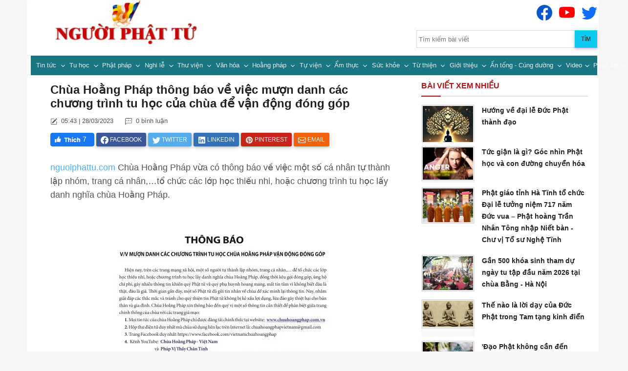

--- FILE ---
content_type: text/html; charset=utf-8
request_url: https://nguoiphattu.com/tin-tuc/chua-hoang-phap-thong-bao-ve-viec-muon-danh-cac-chuong-trinh-tu-hoc-cua-chua-de-van-dong-dong-gop.d-13387.aspx
body_size: 25047
content:

<!DOCTYPE html>
<html lang="vi">
<head>
    <!-- Head BEGIN -->
    <meta charset="utf-8">
    <title>Chùa Hoằng Pháp thông báo về việc mượn danh các chương trình tu học của chùa để vận động đóng góp</title>
    <meta content="width=device-width, initial-scale=1.0" name="viewport">
    <meta http-equiv="X-UA-Compatible" content="IE=edge,chrome=1">
    <meta content="Chùa Hoằng Pháp vừa có thông báo về việc một số cá nhân tự thành lập nhóm, trang cá nhân,…tổ chức các lớp học thiếu nhi, hoặc chương trình tu học lấy danh nghĩa chùa Hoằng Pháp." name="description">
    <meta content="chùa hoằng pháp,thông báo về việc mượn danh, chương trình tu học tại chùa hoằng pháp, đóng góp trục lợi, kêu gọi tố chức khóa tu,đại đức thích tâm trường,khóa tu chùa hoằng pháp" name="keywords">
    <meta content="NguoiPhatTu" name="author">
    <meta name="COPYRIGHT" content="Người Phật Tử Phật Giáo Việt Nam" />
    <link rel="canonical" href="" />

    <meta property="og:title" content="Chùa Hoằng Pháp thông báo về việc mượn danh các chương trình tu học của chùa để vận động đóng góp">
    <meta property="og:description" content="Chùa Hoằng Pháp vừa có thông báo về việc một số cá nhân tự thành lập nhóm, trang cá nhân,…tổ chức các lớp học thiếu nhi, hoặc chương trình tu học lấy danh nghĩa chùa Hoằng Pháp.">
    <meta property="og:image" content="https://nguoiphattu.com/Upload/news/large/20233/24/chua hoang phap thong bao_nguoiphattu_com_680.jpg">
    <meta property="og:url">
    <meta property="og:type" content="article">
    <meta property="og:locale" content="vi_VN">
    <meta name="twitter:card" content="summary">
    <meta name="twitter:site" content="nguoiphattu.com">
    <meta name="twitter:title" content="Chùa Hoằng Pháp thông báo về việc mượn danh các chương trình tu học của chùa để vận động đóng góp">
    <meta name="twitter:description" content="Chùa Hoằng Pháp vừa có thông báo về việc một số cá nhân tự thành lập nhóm, trang cá nhân,…tổ chức các lớp học thiếu nhi, hoặc chương trình tu học lấy danh nghĩa chùa Hoằng Pháp.">
    <meta name="twitter:image" content="https://nguoiphattu.com/Upload/news/large/20233/24/chua hoang phap thong bao_nguoiphattu_com_680.jpg">

   

    <link rel="shortcut icon" href="/favicon.ico">
    <!-- Global styles START -->
    <link rel="stylesheet" href="/Content/pagecss/common.css">
    <script src="/Scripts/libjs?v=cgzT4I0oh0q0b1SDrfTAeDwGjPxS1Yp4k9gvqG1sdxU1"></script>

    
    <link rel="stylesheet" href="/Content/pagecss/detail.css">
    <meta property="article:author" content="Người Phật tử" />
    <meta property="article:section" content="News" />
    <meta property="article:tag" content="chùa hoằng pháp,thông báo về việc mượn danh, chương trình tu học tại chùa hoằng pháp, đóng góp trục lợi, kêu gọi tố chức khóa tu,đại đức thích tâm trường,khóa tu chùa hoằng pháp" />
    <meta property="article:section" content="News">
    <meta property="article:published_time" content="3/28/2023 5:43:41 AM">
    <script type="application/ld+json">
    {
        "@context": "http://schema.org",
        "@type": "NewsArticle",
        "mainEntityOfPage": "",
        "headline": "Chùa Hoằng Pháp thông báo về việc mượn danh các chương trình tu học của chùa để vận động đóng góp",
        "datePublished": "3/28/2023 5:43:41 AM",
        "dateModified": "3/28/2023 5:43:41 AM",
        "description": "Chùa Hoằng Pháp vừa có thông báo về việc một số cá nhân tự thành lập nhóm, trang cá nhân,…tổ chức các lớp học thiếu nhi, hoặc chương trình tu học lấy danh nghĩa chùa Hoằng Pháp.",
        "author": {
            "@type": "Person",
            "name": "Chưa cập nhật",
            "url": "https://nguoiphattu.com/tacgia/index?name=Chưa cập nhật"
            }
            }
    </script>

 


</head>
<body class="">
    <div class="container">
        <div class="row">
            <div class="col-lg-4">
                <a class="site-logo" href="https://nguoiphattu.com/">
                    <img src="/logo.jpg" alt="Người Phật Tử" class="img-responsive">
                </a>
            </div>
            <div class="col-lg-4">
            </div>
            <div class="col-lg-4">
                <div class="socialBox" style="text-align:right;padding:10px 0 0 0">
                    <a title="Xem Người Phật Tử trên Facbook" href="https://www.facebook.com/nguoiphattu.com.official" class="socialItem">
                        <svg xmlns="http://www.w3.org/2000/svg" width="32" height="32" fill="currentColor" class="bi bi-facebook" viewBox="0 0 16 16" style="color: #0a58ca;">
                            <path d="M16 8.049c0-4.446-3.582-8.05-8-8.05C3.58 0-.002 3.603-.002 8.05c0 4.017 2.926 7.347 6.75 7.951v-5.625h-2.03V8.05H6.75V6.275c0-2.017 1.195-3.131 3.022-3.131.876 0 1.791.157 1.791.157v1.98h-1.009c-.993 0-1.303.621-1.303 1.258v1.51h2.218l-.354 2.326H9.25V16c3.824-.604 6.75-3.934 6.75-7.951z"></path>
                        </svg>
                    </a>
                    <a title="Xem Người Phật Tử trên Youtube" href="https://www.youtube.com/channel/UCvtYsBmiZzGu5FWD7jfnTqw" class="socialItem">
                        <svg xmlns="http://www.w3.org/2000/svg" width="32" height="32" fill="currentColor" class="bi bi-youtube" viewBox="0 0 16 16" style="color: #FF0000;">
                            <path d="M8.051 1.999h.089c.822.003 4.987.033 6.11.335a2.01 2.01 0 0 1 1.415 1.42c.101.38.172.883.22 1.402l.01.104.022.26.008.104c.065.914.073 1.77.074 1.957v.075c-.001.194-.01 1.108-.082 2.06l-.008.105-.009.104c-.05.572-.124 1.14-.235 1.558a2.007 2.007 0 0 1-1.415 1.42c-1.16.312-5.569.334-6.18.335h-.142c-.309 0-1.587-.006-2.927-.052l-.17-.006-.087-.004-.171-.007-.171-.007c-1.11-.049-2.167-.128-2.654-.26a2.007 2.007 0 0 1-1.415-1.419c-.111-.417-.185-.986-.235-1.558L.09 9.82l-.008-.104A31.4 31.4 0 0 1 0 7.68v-.123c.002-.215.01-.958.064-1.778l.007-.103.003-.052.008-.104.022-.26.01-.104c.048-.519.119-1.023.22-1.402a2.007 2.007 0 0 1 1.415-1.42c.487-.13 1.544-.21 2.654-.26l.17-.007.172-.006.086-.003.171-.007A99.788 99.788 0 0 1 7.858 2h.193zM6.4 5.209v4.818l4.157-2.408L6.4 5.209z"></path>
                        </svg>
                    </a>
                    <a title="Xem Người Phật Tử trên Twitter" href="https://twitter.com/Nguoiphattu8" class="socialItem">
                        <svg xmlns="http://www.w3.org/2000/svg" width="32" height="32" fill="currentColor" class="bi bi-twitter" viewBox="0 0 16 16" style="color:#0d6efd;">
                            <path d="M5.026 15c6.038 0 9.341-5.003 9.341-9.334 0-.14 0-.282-.006-.422A6.685 6.685 0 0 0 16 3.542a6.658 6.658 0 0 1-1.889.518 3.301 3.301 0 0 0 1.447-1.817 6.533 6.533 0 0 1-2.087.793A3.286 3.286 0 0 0 7.875 6.03a9.325 9.325 0 0 1-6.767-3.429 3.289 3.289 0 0 0 1.018 4.382A3.323 3.323 0 0 1 .64 6.575v.045a3.288 3.288 0 0 0 2.632 3.218 3.203 3.203 0 0 1-.865.115 3.23 3.23 0 0 1-.614-.057 3.283 3.283 0 0 0 3.067 2.277A6.588 6.588 0 0 1 .78 13.58a6.32 6.32 0 0 1-.78-.045A9.344 9.344 0 0 0 5.026 15z"></path>
                        </svg>
                    </a>
                </div>
                <div class="input-group" id="searchBox">
                    <input id="search-input" type="search" class="form-control" placeholder="Tìm kiếm bài viết" />
                    <button id="search-button" type="button" name="Tìm kiếm" class="btn btn-info ripple-surface" style="min-width:45px">
                        Tìm  
                    </button>
                </div>
            </div>
        </div>
    </div>

    <!-- END TOP BAR -->
    <!-- BEGIN HEADER -->
    <div class="header reduce-header">
        <div class="container">
            <!-- BEGIN NAVIGATION -->
            <div class="header-navigation">
                <nav class="navbar navbar-expand-lg navbar-dark bg-primary">
                    <div class="container-fluid">
                        <button class="navbar-toggler" name="menuMobile" type="button" data-toggle="collapse" data-target="#main_nav" aria-label="menu">
                            <span class="navbar-toggler-icon"></span>
                        </button>

                        <div class="collapse navbar-collapse" id="main_nav">
<ul class="navbar-nav">
    <li class="nav-item dropdown">
        <a href="/tin-tuc/tin-tuc.c-16.aspx" class="nav-link dropdown-toggle" data-bs-toggle="dropdown">
            Tin tức
        </a>
        <ul class="dropdown-menu">
            <li>
                <a href="/tin-tuc/mien-bac.c-62.aspx" class="dropdown-item">
                    Miền Bắc
                </a>
            </li>
            <li>
                <a href="/tin-tuc/mien-trung.c-61.aspx" class="dropdown-item">
                    Miền Trung
                </a>
            </li>
            <li>
                <a href="/tin-tuc/mien-nam.c-59.aspx" class="dropdown-item">
                    Miền Nam
                </a>
            </li>
            <li>
                <a href="/tin-tuc/quoc-te.c-58.aspx" class="dropdown-item">
                    Quốc tế
                </a>
            </li>
            <li>
                <a href="/tin-tuc/vesak.c-57.aspx" class="dropdown-item">
                    Vesak
                </a>
            </li>
            <li>
                <a href="/tin-tuc/xa-hoi-tam-linh.c-56.aspx" class="dropdown-item">
                    Xã hội - Tâm linh
                </a>
            </li>
            <li>
                <a href="/tin-tuc/thong-bao.c-54.aspx" class="dropdown-item">
                    Thông báo
                </a>
            </li>
        </ul>
    </li>
    <li class="nav-item dropdown">
        <a href="/tin-tuc/tu-hoc.c-15.aspx" class="nav-link dropdown-toggle" data-bs-toggle="dropdown">
            Tu học
        </a>
        <ul class="dropdown-menu">
            <li>
                <a href="/tin-tuc/tuoi-tre-nhat-ky--.c-55.aspx" class="dropdown-item">
                    Tuổi trẻ - Nhật ký
                </a>
            </li>
            <li>
                <a href="/tin-tuc/thien-tong.c-53.aspx" class="dropdown-item">
                    Thiền tông
                </a>
            </li>
            <li>
                <a href="/tin-tuc/tinh-do.c-52.aspx" class="dropdown-item">
                    Tịnh độ
                </a>
            </li>
            <li>
                <a href="/tin-tuc/mat-tong.c-51.aspx" class="dropdown-item">
                    Mật tông
                </a>
            </li>
            <li>
                <a href="/tin-tuc/tim-hieu-van-dap.c-50.aspx" class="dropdown-item">
                    Tìm hiểu - Vấn đáp
                </a>
            </li>
            <li>
                <a href="/tin-tuc/luan-dam--giang-kinh.c-49.aspx" class="dropdown-item">
                    Luận đàm -  Giảng kinh
                </a>
            </li>
        </ul>
    </li>
    <li class="nav-item dropdown">
        <a href="/tin-tuc/phat-phap.c-14.aspx" class="nav-link dropdown-toggle" data-bs-toggle="dropdown">
            Phật pháp
        </a>
        <ul class="dropdown-menu">
            
            <li>
                <a href="/tin-tuc/giao-duc.c-47.aspx" class="dropdown-item">
                    Giáo dục
                </a>
            </li>
            <li>
                <a href="/tin-tuc/khoa-hoc.c-46.aspx" class="dropdown-item">
                    Khoa học
                </a>
            </li>
            <li>
                <a href="/tin-tuc/doi-song.c-45.aspx" class="dropdown-item">
                    Đời sống
                </a>
            </li>
            <li>
                <a href="/tin-tuc/nhan-vat.c-44.aspx" class="dropdown-item">
                    Nhân vật
                </a>
            </li>
        </ul>
    </li>
    <li class="nav-item dropdown">
        <a href="/tin-tuc/nghi-le.c-13.aspx" class="nav-link dropdown-toggle" data-bs-toggle="dropdown">
            Nghi lễ
        </a>
        <ul class="dropdown-menu">
            <li>
                <a href="/tin-tuc/nghi-le-tong-hop.c-43.aspx" class="dropdown-item">
                    Nghi lễ tổng hợp
                </a>
            </li>
        </ul>
    </li>
    <li class="nav-item dropdown">
        <a href="/tin-tuc/thu-vien.c-12.aspx" class="nav-link dropdown-toggle" data-bs-toggle="dropdown">
            Thư viện
        </a>
        <ul class="dropdown-menu">
            <li>
                <a href="/tin-tuc/phat-giao-viet-nam.c-41.aspx" class="dropdown-item">
                    Phật giáo Việt Nam
                </a>
            </li>
            <li>
                <a href="/tin-tuc/bai-giang-kinh.c-40.aspx" class="dropdown-item">
                    Bài giảng - Kinh
                </a>
            </li>
            <li>
                <a href="/tin-tuc/phim-nhac-phat.c-39.aspx" class="dropdown-item">
                    Phim-Nhạc Phật
                </a>
            </li>
            <li>
                <a href="/tin-tuc/tho--truyen--sach.c-38.aspx" class="dropdown-item">
                    Thơ -Truyện- Sách
                </a>
            </li>
        </ul>
    </li>
    <li class="nav-item dropdown">
        <a href="/tin-tuc/van-hoa.c-11.aspx" class="nav-link dropdown-toggle" data-bs-toggle="dropdown">
            Văn hóa
        </a>
        <ul class="dropdown-menu">
            <li>
                <a href="/tin-tuc/phat-su-tuong-niem.c-65.aspx" class="dropdown-item">
                    Phật sử-Tưởng niệm
                </a>
            </li>
            <li>
                <a href="/tin-tuc/ngay-truyen-thong-pg.c-36.aspx" class="dropdown-item">
                    Ngày truyền thống PG
                </a>
            </li>
            <li>
                <a href="/tin-tuc/tac-pham-nghe-thuat-do-hoa.c-35.aspx" class="dropdown-item">
                    Tác phẩm - Nghệ thuật - Đồ hoạ
                </a>
            </li>
            <li>
                <a href="/tin-tuc/giao-duc-nhan-vat-cong-dong.c-34.aspx" class="dropdown-item">
                    Giáo dục - Nhân vật - Cộng đồng
                </a>
            </li>
            <li>
                <a href="/tin-tuc/van-hoc-tuy-but.c-33.aspx" class="dropdown-item">
                    Văn học - Tùy bút
                </a>
            </li>
            <li>
                <a href="/tin-tuc/y-kien-trao-doi-du-luan.c-32.aspx" class="dropdown-item">
                    Ý kiến - Trao đổi - Dư luận
                </a>
            </li>
            <li>
                <a href="/tin-tuc/xuan.c-17.aspx" class="dropdown-item">
                    Xuân
                </a>
            </li>
        </ul>
    </li>
    <li class="nav-item dropdown">
        <a href="/tin-tuc/hoang-phap.c-10.aspx" class="nav-link dropdown-toggle" data-bs-toggle="dropdown">
            Hoằng pháp
        </a>
        <ul class="dropdown-menu">
            <li>
                <a href="/tin-tuc/gioi-thieu-kinh-sach.c-37.aspx" class="dropdown-item">
                    Giới thiệu kinh - sách
                </a>
            </li>
            <li>
                <a href="/tin-tuc/hoang-phap.c-31.aspx" class="dropdown-item">
                    Hoằng pháp
                </a>
            </li>
        </ul>
    </li>
    <li class="nav-item dropdown">
        <a href="/tin-tuc/tu-vien.c-9.aspx" class="nav-link dropdown-toggle" data-bs-toggle="dropdown">
            Tự viện
        </a>
        <ul class="dropdown-menu">
            <li>
                <a href="/tin-tuc/mien-bac.c-30.aspx" class="dropdown-item">
                    Miền bắc
                </a>

            </li>
            <li>
                <a href="/tin-tuc/mien-trung.c-29.aspx" class="dropdown-item">
                    Miền trung
                </a>

            </li>
            <li>
                <a href="/tin-tuc/mien-nam.c-28.aspx" class="dropdown-item">
                    Miền nam
                </a>
            </li>
            <li>
                <a href="/tin-tuc/quoc-te.c-27.aspx" class="dropdown-item">
                    Quốc tế
                </a>
            </li>
        </ul>
    </li>
    <li class="nav-item dropdown">
        <a href="/tin-tuc/am-thuc.c-8.aspx" class="nav-link dropdown-toggle" data-bs-toggle="dropdown">
            Ẩm thực
        </a>
        <ul class="dropdown-menu">
            <li>
                <a href="/tin-tuc/loi-phat-day.c-26.aspx" class="dropdown-item">
                    Lời Phật dạy
                </a>
            </li>
            <li>
                <a href="/tin-tuc/tin-tuc-am-thuc-chay.c-25.aspx" class="dropdown-item">
                    Tin tức - Ẩm thực chay
                </a>
            </li>
            <li>
                <a href="/tin-tuc/thuc-pham-thuc-uong.c-24.aspx" class="dropdown-item">
                    Thực phẩm - Thức uống
                </a>
            </li>
        </ul>
    </li>
    <li class="nav-item dropdown">
        <a href="/tin-tuc/suc-khoe.c-7.aspx" class="nav-link dropdown-toggle">
            Sức khỏe
        </a>
    </li>
    <li class="nav-item dropdown">
        <a href="/tin-tuc/tu-thien.c-6.aspx" class="nav-link dropdown-toggle" data-bs-toggle="dropdown">
            Từ thiện
        </a>
        <ul class="dropdown-menu">
            <li>
                <a href="/tin-tuc/tin-tuc.c-22.aspx" class="dropdown-item">
                    Tin tức
                </a>
            </li>
            <li>
                <a href="/tin-tuc/guong-dien-hinh.c-21.aspx" class="dropdown-item">
                    Gương điển hình
                </a>
            </li>
            <li>
                <a href="/tin-tuc/can-giup-do.c-20.aspx" class="dropdown-item">
                    Cần giúp đỡ
                </a>
            </li>
        </ul>
    </li>
    <li class="nav-item dropdown">
        <a href="/tin-tuc/gioi-thieu.c-5.aspx" class="nav-link dropdown-toggle" data-bs-toggle="dropdown">
            Giới thiệu
        </a>
        <ul class="dropdown-menu">
            <li>
                <a href="/tin-tuc/gioi-thieu.c-64.aspx" class="dropdown-item">
                    Giới thiệu
                </a>
            </li>
            <li>
                <a href="/tin-tuc/bo-tat---chu-tang.c-63.aspx" class="dropdown-item">
                    Bồ Tát &amp; Chư Tăng
                </a>
            </li>
            <li>
                <a href="/tin-tuc/nguoi-phat-tu.c-60.aspx" class="dropdown-item">
                    Người Phật Tử
                </a>
            </li>
        </ul>
    </li>
    <li class="nav-item dropdown">
        <a href="/tin-tuc/an-tong-cung-duong.c-3.aspx" class="nav-link dropdown-toggle">
            Ấn tống - Cúng dường
        </a>
    </li>
    <li class="nav-item dropdown">
        <a href="/video/video-phat-phap.aspx" class="nav-link dropdown-toggle">Video</a>
    </li>
    <li class="nav-item dropdown">
        <a href="/audio/audio-phat-phap.aspx" class="nav-link dropdown-toggle">Pháp âm</a>
    </li>
</ul>
                        </div>
						
                    </div>
                </nav>
				<!-- <div style="padding: 10px 0px;"> -->
				<!-- <a href="https://nguoiphattu.com/tin-tuc/vesak.c-57.aspx"> -->
			<!-- <img src="/Content/images/Phat-dan-2025.jpg" alt="Chào mững lễ Phật đản 2025" class="img-responsive"> -->
						<!-- </a> -->
						<!-- </div> -->
            </div>
            <!-- END NAVIGATION -->
        </div>
    </div>
    <!-- Header END -->
    <button onclick="topFunction()" id="myTopBtn" name="topPage" title="Lên đầu trang"></button>
    

<link rel="stylesheet" href="/Content/pagecss/detail.css">
<div class="container">
    <input name="__RequestVerificationToken" type="hidden" value="hCL7oVNxVD8EkLfzqlASrX_mui4H0o2g1PVQ49IS3EU7kyN9Cf6YgVabHX7FgYoaBfaeddZlkc-PSgFxqsSOYLDvSkcER875Bs1aB5OcsWk1" />
    <input type="hidden" id="hdIsComment" value="value" />

    
    <div class="row">
        <div class="col-md-8 col-sm-8">

            <div class="sidebar-1">
                <span style="color:red;font-style:italic"></span>
                <h1 class="entry-title display-4 display-2-lg mt-2">Chùa Hoằng Pháp thông báo về việc mượn danh các chương trình tu học của chùa để vận động đóng góp</h1>

                <div class="entry-meta post-atribute mb-3 small fw-normal text-muted">
                    <span class="posted-on me-2 me-md-3">
                        <span title="Posted on">
                            <svg xmlns="http://www.w3.org/2000/svg" width="14" height="14" fill="currentColor" class="bi bi-pencil-square me-1" viewBox="0 0 16 16">
                                <path d="M15.502 1.94a.5.5 0 0 1 0 .706L14.459 3.69l-2-2L13.502.646a.5.5 0 0 1 .707 0l1.293 1.293zm-1.75 2.456l-2-2L4.939 9.21a.5.5 0 0 0-.121.196l-.805 2.414a.25.25 0 0 0 .316.316l2.414-.805a.5.5 0 0 0 .196-.12l6.813-6.814z"></path>
                                <path fill-rule="evenodd" d="M1 13.5A1.5 1.5 0 0 0 2.5 15h11a1.5 1.5 0 0 0 1.5-1.5v-6a.5.5 0 0 0-1 0v6a.5.5 0 0 1-.5.5h-11a.5.5 0 0 1-.5-.5v-11a.5.5 0 0 1 .5-.5H9a.5.5 0 0 0 0-1H2.5A1.5 1.5 0 0 0 1 2.5v11z"></path>
                            </svg>
                        </span><time class="entry-date published" datetime="3/28/2023 5:43:41 AM">    05:43 | 28/03/2023 </time>
                        <time class="updated d-none d-md-inline-block" datetime=""> </time>
                    </span>                        <span class="me-2 me-md-3 text-muted d-none d-md-inline-block">
                            <svg xmlns="http://www.w3.org/2000/svg" width="14" height="14" fill="currentColor" class="bi bi-chat-left-dots me-1" viewBox="0 0 16 16">
                                <path d="M14 1a1 1 0 0 1 1 1v8a1 1 0 0 1-1 1H4.414A2 2 0 0 0 3 11.586l-2 2V2a1 1 0 0 1 1-1h12zM2 0a2 2 0 0 0-2 2v12.793a.5.5 0 0 0 .854.353l2.853-2.853A1 1 0 0 1 4.414 12H14a2 2 0 0 0 2-2V2a2 2 0 0 0-2-2H2z"></path>
                                <path d="M5 6a1 1 0 1 1-2 0 1 1 0 0 1 2 0zm4 0a1 1 0 1 1-2 0 1 1 0 0 1 2 0zm4 0a1 1 0 1 1-2 0 1 1 0 0 1 2 0z"></path>
                            </svg> 0 bình luận
                        </span>
                                    </div>

                <div class="social-share mb-3">
                    <a style="cursor:pointer" class="me-2 me-md-3" onclick="SetLike()">
                        <img src="/Content/img/like_icon.JPG" alt="Thích" />
                        <label class="cwt-icon-label" id="lblTotalLove" style="margin-left: -28px;cursor:pointer;color: white;font-size:90%">7</label>
                    </a>
                    <a class="btn btn-social btn-facebook text-white btn-sm blank-windows" href="https://www.facebook.com/sharer.php?u=https://nguoiphattu.com/tin-tuc/chua-hoang-phap-thong-bao-ve-viec-muon-danh-cac-chuong-trinh-tu-hoc-cua-chua-de-van-dong-dong-gop.d-13387.aspx" target="_blank" rel="noopener" title="Share to facebook">
                        <svg xmlns="http://www.w3.org/2000/svg" width="1rem" height="1rem" fill="currentColor" class="bi bi-facebook" viewBox="0 0 16 16">
                            <path d="M16 8.049c0-4.446-3.582-8.05-8-8.05C3.58 0-.002 3.603-.002 8.05c0 4.017 2.926 7.347 6.75 7.951v-5.625h-2.03V8.05H6.75V6.275c0-2.017 1.195-3.131 3.022-3.131.876 0 1.791.157 1.791.157v1.98h-1.009c-.993 0-1.303.621-1.303 1.258v1.51h2.218l-.354 2.326H9.25V16c3.824-.604 6.75-3.934 6.75-7.951z"></path>
                        </svg>
                        <span class="d-none d-sm-inline">Facebook</span>
                    </a>

                    <!-- <div class="zalo-share-button " data-href="" data-oaid="579745863508352884" data-layout="3" data-color="blue" data-customize="false" style="top:12px;height:28px !important; position: relative;"> -->
                    <!-- </div> -->
                    <a class="btn btn-social btn-twitter text-white btn-sm blank-windows" href="https://www.twitter.com/share?url=https://nguoiphattu.com/tin-tuc/chua-hoang-phap-thong-bao-ve-viec-muon-danh-cac-chuong-trinh-tu-hoc-cua-chua-de-van-dong-dong-gop.d-13387.aspx" target="_blank" rel="noopener" title="Share to twitter">
                        <svg xmlns="http://www.w3.org/2000/svg" width="1rem" height="1rem" fill="currentColor" class="bi bi-twitter" viewBox="0 0 16 16">
                            <path d="M5.026 15c6.038 0 9.341-5.003 9.341-9.334 0-.14 0-.282-.006-.422A6.685 6.685 0 0 0 16 3.542a6.658 6.658 0 0 1-1.889.518 3.301 3.301 0 0 0 1.447-1.817 6.533 6.533 0 0 1-2.087.793A3.286 3.286 0 0 0 7.875 6.03a9.325 9.325 0 0 1-6.767-3.429 3.289 3.289 0 0 0 1.018 4.382A3.323 3.323 0 0 1 .64 6.575v.045a3.288 3.288 0 0 0 2.632 3.218 3.203 3.203 0 0 1-.865.115 3.23 3.23 0 0 1-.614-.057 3.283 3.283 0 0 0 3.067 2.277A6.588 6.588 0 0 1 .78 13.58a6.32 6.32 0 0 1-.78-.045A9.344 9.344 0 0 0 5.026 15z"></path>
                        </svg>
                        <span class="d-none d-sm-inline">Twitter</span>
                    </a>
                    <a class="btn btn-social btn-linkedin text-white btn-sm blank-windows" href="https://www.linkedin.com/shareArticle?mini=true&amp;url=https://nguoiphattu.com/tin-tuc/chua-hoang-phap-thong-bao-ve-viec-muon-danh-cac-chuong-trinh-tu-hoc-cua-chua-de-van-dong-dong-gop.d-13387.aspx" target="_blank" rel="noopener" title="Share to Linkedin">
                        <svg xmlns="http://www.w3.org/2000/svg" width="1rem" height="1rem" fill="currentColor" viewBox="0 0 512 512"><path d="M444.17,32H70.28C49.85,32,32,46.7,32,66.89V441.61C32,461.91,49.85,480,70.28,480H444.06C464.6,480,480,461.79,480,441.61V66.89C480.12,46.7,464.6,32,444.17,32ZM170.87,405.43H106.69V205.88h64.18ZM141,175.54h-.46c-20.54,0-33.84-15.29-33.84-34.43,0-19.49,13.65-34.42,34.65-34.42s33.85,14.82,34.31,34.42C175.65,160.25,162.35,175.54,141,175.54ZM405.43,405.43H341.25V296.32c0-26.14-9.34-44-32.56-44-17.74,0-28.24,12-32.91,23.69-1.75,4.2-2.22,9.92-2.22,15.76V405.43H209.38V205.88h64.18v27.77c9.34-13.3,23.93-32.44,57.88-32.44,42.13,0,74,27.77,74,87.64Z"></path></svg>
                        <span class="d-none d-sm-inline">Linkedin</span>
                    </a>
                    <a class="btn btn-success text-white btn-sm d-md-none" href="whatsapp://send?text=Read&nbsp;more&nbsp;in&nbsp;https://nguoiphattu.com/tin-tuc/chua-hoang-phap-thong-bao-ve-viec-muon-danh-cac-chuong-trinh-tu-hoc-cua-chua-de-van-dong-dong-gop.d-13387.aspx" data-action="share/whatsapp/share" target="_blank" rel="noopener" title="Share to whatsapp">
                        <svg xmlns="http://www.w3.org/2000/svg" width="1rem" height="1rem" fill="currentColor" viewBox="0 0 512 512"><path d="M414.73,97.1A222.14,222.14,0,0,0,256.94,32C134,32,33.92,131.58,33.87,254A220.61,220.61,0,0,0,63.65,365L32,480l118.25-30.87a223.63,223.63,0,0,0,106.6,27h.09c122.93,0,223-99.59,223.06-222A220.18,220.18,0,0,0,414.73,97.1ZM256.94,438.66h-.08a185.75,185.75,0,0,1-94.36-25.72l-6.77-4L85.56,427.26l18.73-68.09-4.41-7A183.46,183.46,0,0,1,71.53,254c0-101.73,83.21-184.5,185.48-184.5A185,185,0,0,1,442.34,254.14C442.3,355.88,359.13,438.66,256.94,438.66ZM358.63,300.47c-5.57-2.78-33-16.2-38.08-18.05s-8.83-2.78-12.54,2.78-14.4,18-17.65,21.75-6.5,4.16-12.07,1.38-23.54-8.63-44.83-27.53c-16.57-14.71-27.75-32.87-31-38.42s-.35-8.56,2.44-11.32c2.51-2.49,5.57-6.48,8.36-9.72s3.72-5.56,5.57-9.26.93-6.94-.46-9.71-12.54-30.08-17.18-41.19c-4.53-10.82-9.12-9.35-12.54-9.52-3.25-.16-7-.2-10.69-.2a20.53,20.53,0,0,0-14.86,6.94c-5.11,5.56-19.51,19-19.51,46.28s20,53.68,22.76,57.38,39.3,59.73,95.21,83.76a323.11,323.11,0,0,0,31.78,11.68c13.35,4.22,25.5,3.63,35.1,2.2,10.71-1.59,33-13.42,37.63-26.38s4.64-24.06,3.25-26.37S364.21,303.24,358.63,300.47Z" style="fill-rule:evenodd"></path></svg>
                        <span class="d-none d-sm-inline">Whatsapp</span>
                    </a>
                    <a class="btn btn-social btn-pinterest text-white btn-sm blank-windows" href="http://pinterest.com/pin/create/button/?url= https://nguoiphattu.com/tin-tuc/chua-hoang-phap-thong-bao-ve-viec-muon-danh-cac-chuong-trinh-tu-hoc-cua-chua-de-van-dong-dong-gop.d-13387.aspx" target="_blank" rel="noopener" title="Share to Pinterest">
                        <svg xmlns="http://www.w3.org/2000/svg" width="1rem" height="1rem" fill="currentColor" viewBox="0 0 512 512"><path d="M256.05,32c-123.7,0-224,100.3-224,224,0,91.7,55.2,170.5,134.1,205.2-.6-15.6-.1-34.4,3.9-51.4,4.3-18.2,28.8-122.1,28.8-122.1s-7.2-14.3-7.2-35.4c0-33.2,19.2-58,43.2-58,20.4,0,30.2,15.3,30.2,33.6,0,20.5-13.1,51.1-19.8,79.5-5.6,23.8,11.9,43.1,35.4,43.1,42.4,0,71-54.5,71-119.1,0-49.1-33.1-85.8-93.2-85.8-67.9,0-110.3,50.7-110.3,107.3,0,19.5,5.8,33.3,14.8,43.9,4.1,4.9,4.7,6.9,3.2,12.5-1.1,4.1-3.5,14-4.6,18-1.5,5.7-6.1,7.7-11.2,5.6-31.3-12.8-45.9-47-45.9-85.6,0-63.6,53.7-139.9,160.1-139.9,85.5,0,141.8,61.9,141.8,128.3,0,87.9-48.9,153.5-120.9,153.5-24.2,0-46.9-13.1-54.7-27.9,0,0-13,51.6-15.8,61.6-4.7,17.3-14,34.5-22.5,48a225.13,225.13,0,0,0,63.5,9.2c123.7,0,224-100.3,224-224S379.75,32,256.05,32Z"></path></svg>
                        <span class="d-none d-sm-inline">Pinterest</span>
                    </a>
                    <a class="btn btn-social btn-envelope text-white btn-sm" href="mailto:?subject=Your&nbsp;post&nbsp;title&amp;body=Read&nbsp;complete&nbsp;article&nbsp;in&nbsp;here&nbsp; https://nguoiphattu.com/tin-tuc/chua-hoang-phap-thong-bao-ve-viec-muon-danh-cac-chuong-trinh-tu-hoc-cua-chua-de-van-dong-dong-gop.d-13387.aspx" target="_blank" rel="noopener" title="Share by Email">
                        <svg xmlns="http://www.w3.org/2000/svg" width="16" height="16" fill="currentColor" class="bi bi-envelope" viewBox="0 0 16 16">
                            <path d="M0 4a2 2 0 0 1 2-2h12a2 2 0 0 1 2 2v8a2 2 0 0 1-2 2H2a2 2 0 0 1-2-2V4zm2-1a1 1 0 0 0-1 1v.217l7 4.2 7-4.2V4a1 1 0 0 0-1-1H2zm13 2.383l-4.758 2.855L15 11.114v-5.73zm-.034 6.878L9.271 8.82 8 9.583 6.728 8.82l-5.694 3.44A1 1 0 0 0 2 13h12a1 1 0 0 0 .966-.739zM1 11.114l4.758-2.876L1 5.383v5.73z"></path>
                        </svg>
                        <span class="d-none d-sm-inline">Email</span>
                    </a>
                </div>
                
                <div id="Description">
                        <a href="https://nguoiphattu.com/" title="Người Phật Tử">nguoiphattu.com</a> Chùa Hoằng Pháp vừa có thông báo về việc một số cá nhân tự thành lập nhóm, trang cá nhân,…tổ chức các lớp học thiếu nhi, hoặc chương trình tu học lấy danh nghĩa chùa Hoằng Pháp.                </div>

                <div id="Content">
                    <p style="text-align: center;" mce_style="text-align: center;"><span style="font-weight: 700; text-align: center;" mce_style="font-weight: 700; text-align: center;"><img src="https://nguoiphattu.com/Upload/2023/T3/nguoiphattu_thong bao chua hoang phap0.jpg" mce_src="https://nguoiphattu.com/Upload/2023/T3/nguoiphattu_thong bao chua hoang phap0.jpg" border="0" alt="nguoiphattu_thong bao chua hoang phap0.jpg"></span><br></p><p style="text-align: justify;" mce_style="text-align: justify;">Hiện nay trên các trang mạng xã hội một số cá nhân lập các Nhóm, Hội, Trang cá nhân mang danh nghĩa Chùa Hoằng Pháp kêu gọi đóng góp, ủng hộ chi phí, gây nhiễu thông tin khiến quý Phật tử và quý phụ huynh hoang mang, mất tín tâm vì không biết đâu là thật, đâu là giả.</p>
<p style="text-align: justify;" mce_style="text-align: justify;">Thời gian gần đây, một số Phật tử đã gửi tin nhắn về chùa để xác minh lại thông tin. Nay, nhằm giải đáp các thắc mắc và tránh cho quý thiện tín Phật tử không bị kẻ xấu lợi dụng, lừa đảo gây thiệt hại cho bản thân và gia đình. Chùa Hoằng Pháp xin thông báo đến quý vị một số thông tin cần thiết để phân biệt giữa trang chính thống của chùa với các trang giả mạo:</p>
<p style="text-align: left;" mce_style="text-align: left;">1- Mọi tin tức của chùa Hoằng Pháp chỉ được đăng tải chính thức tại website: <strong>www.chuahoangphap.com.vn</strong></p>
<p style="text-align: left;" mce_style="text-align: left;">2Hộp thư điện tử duy nhất mà chùa sử dụng liên lạc trên Internet là: <strong><u>chuahoangphapvietnam@mail.com</u></strong></p>
<p style="text-align: left;" mce_style="text-align: left;">3- Trang Facebook duy nhất: <strong>https://www.facebook.com/vietnamchuahoangphap </strong></p>
<p style="text-align: left;" mce_style="text-align: left;"><strong>4- </strong>Kênh YouTube<strong> Chùa Hoằng Pháp - Việt Nam: </strong><strong>https://www.youtube.com/@ChuaHoangPhapVietNam</strong></p>
<p style="text-align: left;" mce_style="text-align: left;">và<strong> Pháp Vị Thầy Chân Tính</strong>:<strong> <u>https://www.youtube.com/@PhapViThayChanTinh</u></strong></p>
<p style="text-align: left;" mce_style="text-align: left;">5- Nhóm Zalo khóa tu <strong>ƯƠM MẦM TRÍ TUỆ</strong> dành cho thiếu nhi: https://zalo.me/g/zxodhg739</p>
<p style="text-align: left;" mce_style="text-align: left;">Quý thầy Chủ nhiệm lớp: Thích Tâm Hóa - Thích Tâm Lập</p>
<p style="text-align: left;" mce_style="text-align: left;">6- Lịch khóa tu và các ngày lễ lớn trong năm tại chùa Hoằng Pháp: <strong>https://www.chuahoangphap.com.vn/thong-bao/lich-khoa-tu-chua-hoang-phap-2023/</strong></p>
<p style="text-align: left;" mce_style="text-align: left;">7- Mọi thắc mắc, xin quý vị liên hệ Văn phòng chùa: (028) 3713 0002.</p>
<p style="text-align: justify;" mce_style="text-align: justify;">8-Chùa Hoằng Pháp chỉ sử dụng tài khoản ngân hàng <strong>DUY NHẤT </strong>là:</p>
<p style="text-align: justify;" mce_style="text-align: justify;">Tài khoản: <strong>NGUYỄN SỸ CƯỜNG (THÍCH CHÂN TÍNH)</strong></p>
<p style="text-align: justify;" mce_style="text-align: justify;">Số tài khoản: <strong>0071000651615</strong></p>
<p style="text-align: justify;" mce_style="text-align: justify;">Ngân hàng TMCP Ngoại thương Việt Nam (<strong>Vietcombank)</strong> – Chi nhánh Thành phố Hồ Chí Minh.</p>
<p style="text-align: justify;" mce_style="text-align: justify;">Ngoài ra, mọi thông tin quyên góp để hỗ trợ khóa tu, lớp học, xây dựng, chương trình thiện nguyện,… từ các trang cá nhân hoặc tổ chức tương tự, yêu cầu quý vị chuyển tiền đến một Tài khoản ngân hàng nào khác đều không phải của chùa Hoằng Pháp. Chùa <strong>KHÔNG</strong> kêu gọi đóng góp. Tất cả các chương trình tu học, khóa lễ tại chùa, khi quý vị đến tham dự đều <strong>HOÀN TOÀN MIỄN PHÍ</strong>.</p>
<p style="text-align: justify;" mce_style="text-align: justify;">Nếu quý vị nhận thấy tổ chức hay cá nhân nào <strong>“MƯỢN”</strong> danh nghĩa của chùa Hoằng Pháp để kêu gọi đóng góp dưới bất kỳ hình thức nào, xin quý vị gửi thông tin về chùa để quý thầy kịp thời chấn chỉnh và có biện pháp ngăn chặn, xử lý, giúp mọi người giữ vững niềm tin trong sạch nơi Tam bảo, không bị kẻ gian lợi dụng, lừa đảo, tiền mất tật mang.</p>
<p style="text-align: justify;" mce_style="text-align: justify;">Kính chúc quý vị đầy đủ sức khỏe, tinh chuyên học pháp, hiểu pháp và hành pháp để mỗi ngày trọn vẹn niềm hỷ lạc trong Chánh pháp. Trân trọng!</p>
<p>Chùa Hoằng Pháp<em>, ngày 22 tháng 03 năm  2023</em></p>
<p style="text-align: right;" mce_style="text-align: right;"><b>Trụ trì</b></p>
<p style="text-align: right;" mce_style="text-align: right;"><b>Đại đức Thích Tâm Trường</b></p>
                </div>

                    <hr />
                    <b>Từ khoá :</b><span class="glyphicon glyphicon-tags"></span>
 <a class="tag" href="/Tag/Index?key=khóa tu chùa hoằng pháp">khóa tu chùa hoằng pháp</a>
 <a class="tag" href="/Tag/Index?key=chùa Hoằng Pháp">chùa Hoằng Pháp</a>
 <a class="tag" href="/Tag/Index?key=thông báo về việc mượn danh">thông báo về việc mượn danh</a>
 <a class="tag" href="/Tag/Index?key=đại đức thích tâm trường">đại đức thích tâm trường</a>
 <a class="tag" href="/Tag/Index?key=đóng góp trục lợi">đóng góp trục lợi</a>
 <a class="tag" href="/Tag/Index?key=kêu gọi tố chức khóa tu">kêu gọi tố chức khóa tu</a>
 <a class="tag" href="/Tag/Index?key=chương trình tu học tại chùa hoằng pháp">chương trình tu học tại chùa hoằng pháp</a>

                    <div id="dvListComments">
<link href="/Content/css/comment.css" rel="stylesheet">
<div class="form-horizontal">

</div>



                    </div>
                    <div id="comments" class="mb-3 mt-2">
                        <div id="respond" class="comment-respond">
                            <div class="block-title-4">
                                <h4 id="reply-title" class="h5 title-arrow">
                                    <span>Viết bình luận</span>
                                </h4>
                            </div>
                            
                            <form action="#" method="post" id="commentform" class="comment-form" novalidate="">
                                <p class="comment-notes">
                                    <span id="email-notes">
                                        Lưu ý :
                                        Các ý kiến viết bằng ngoại ngữ, tiếng Việt không dấu hoặc có tính chất quảng cáo sẽ không được đăng.
                                        <br />Cám ơn sự đóng góp và quan tâm của quý vị.
                                    </span>
                                </p>
                                <div class="form-group comment-form-comment">
                                    <textarea aria-label="comments" class="form-control mb-4" id="cm_Message" placeholder="Nhập bình luận *" name="Message" cols="45" rows="3" required=""></textarea>
                                </div>

                                <div class="form-group comment-form-author">
                                    <input class="form-control mb-4" aria-label="name" id="cm_SenderName" placeholder="Nhập họ tên *" name="SenderName" type="text" value="" size="40" aria-required="true" required="">
                                </div>
                                <div class="form-group comment-form-email">

                                    <input class="form-control mb-4" aria-label="email" id="cm_SenderEmail" placeholder="Nhập Email *" name="SenderEmail" type="email" value="" size="50" aria-required="true" required="">
                                </div>
                                <p class="form-submit">
                                    <input name="submit" type="button" id="submit" class="btn btn-primary" onclick="CreateComment()" value="Gửi ý kiến">
                                </p>
                            </form>
                        </div>
                    </div>
                <div id="divLienQuan">
<div class="block-title-4">
    <h4 class="h5 title-arrow">
        <span>TIN LIÊN QUAN</span>
    </h4>
</div>
<div class="top-section col-12 mt-05">
    <div class="row featured-1 mb-12">
            <article class="col-6 col-sm-3" style="margin-bottom:1rem">
                <div class="card card-full text-white overflow zoom">
                    <div class="height-ratio image-wrapper">
                        <a href="/tin-tuc/trung-uong-giao-hoi-cao-pho-truong-lao-hoa-thuong-thich-tu-thong-vien-tich.d-14719.aspx">
                            <img width="282" height="240" src="/Upload/news/202510/18/hoa-thuong-thich-tu-thong-vien-tich_240.jpg" alt="Trung ương Giáo hội cáo phó Trưởng lão Hòa thượng Thích Từ Thông viên tịch" class="img-fluid lazy wp-post-image loaded"
                                 loading="lazy" data-was-processed="true" sizes="(max-width: 282px) 100vw, 282px" />
                        </a>
                    </div>
                    <h3 class="hcard-title h6 h5-sm h6-md1">
                        <a href="/tin-tuc/trung-uong-giao-hoi-cao-pho-truong-lao-hoa-thuong-thich-tu-thong-vien-tich.d-14719.aspx" >
                            Trung ương Giáo hội cáo phó Trưởng lão Hòa thượng Thích Từ Thông viên tịch
                        </a>
                    </h3>
                </div>
            </article>
            <article class="col-6 col-sm-3" style="margin-bottom:1rem">
                <div class="card card-full text-white overflow zoom">
                    <div class="height-ratio image-wrapper">
                        <a href="/tin-tuc/ban-thong-tin-truyen-thong-tu-chung-tay-ung-ho-dong-bao-vung-bao-lu.d-14715.aspx">
                            <img width="282" height="240" src="/Upload/news/202510/16/ban-thong-tin-truyen-thong-tu-chung-tay-ung-ho-dong-bao-vung-bao-lu_240.jpg" alt="Ban Thông tin - Truyền thông T.Ư chung tay ủng hộ đồng bào vùng bão lũ" class="img-fluid lazy wp-post-image loaded"
                                 loading="lazy" data-was-processed="true" sizes="(max-width: 282px) 100vw, 282px" />
                        </a>
                    </div>
                    <h3 class="hcard-title h6 h5-sm h6-md1">
                        <a href="/tin-tuc/ban-thong-tin-truyen-thong-tu-chung-tay-ung-ho-dong-bao-vung-bao-lu.d-14715.aspx" >
                            Ban Thông tin - Truyền thông T.Ư chung tay ủng hộ đồng bào vùng bão lũ
                        </a>
                    </h3>
                </div>
            </article>
            <article class="col-6 col-sm-3" style="margin-bottom:1rem">
                <div class="card card-full text-white overflow zoom">
                    <div class="height-ratio image-wrapper">
                        <a href="/tin-tuc/thuong-toa-thich-quang-tanh-vua-vien-tich-.d-14692.aspx">
                            <img width="282" height="240" src="/Upload/news/20259/3/tt-thich-quang-tanh_240.jpg" alt="Thượng tọa Thích Quảng Tánh vừa viên tịch " class="img-fluid lazy wp-post-image loaded"
                                 loading="lazy" data-was-processed="true" sizes="(max-width: 282px) 100vw, 282px" />
                        </a>
                    </div>
                    <h3 class="hcard-title h6 h5-sm h6-md1">
                        <a href="/tin-tuc/thuong-toa-thich-quang-tanh-vua-vien-tich-.d-14692.aspx" >
                            Thượng tọa Thích Quảng Tánh vừa viên tịch 
                        </a>
                    </h3>
                </div>
            </article>
            <article class="col-6 col-sm-3" style="margin-bottom:1rem">
                <div class="card card-full text-white overflow zoom">
                    <div class="height-ratio image-wrapper">
                        <a href="/tin-tuc/truong-lao-hoa-thuong-thich-tri-tinh-pho-phap-chu-ghpgvn-vien-tich.d-14710.aspx">
                            <img width="282" height="240" src="/Upload/news/202510/8/hoa thuong thich tri tinh_240.jpg" alt="Trưởng lão Hòa thượng Thích Trí Tịnh – Phó Pháp chủ GHPGVN viên tịch" class="img-fluid lazy wp-post-image loaded"
                                 loading="lazy" data-was-processed="true" sizes="(max-width: 282px) 100vw, 282px" />
                        </a>
                    </div>
                    <h3 class="hcard-title h6 h5-sm h6-md1">
                        <a href="/tin-tuc/truong-lao-hoa-thuong-thich-tri-tinh-pho-phap-chu-ghpgvn-vien-tich.d-14710.aspx" >
                            Trưởng lão Hòa thượng Thích Trí Tịnh – Phó Pháp chủ GHPGVN viên tịch
                        </a>
                    </h3>
                </div>
            </article>
            <article class="col-6 col-sm-3" style="margin-bottom:1rem">
                <div class="card card-full text-white overflow zoom">
                    <div class="height-ratio image-wrapper">
                        <a href="/tin-tuc/giao-hoi-phat-giao-viet-nam-keu-goi-cuu-tro-dong-bao-mien-trung-bi-thiet-hai-do-bao-so-10-bualoi.d-14703.aspx">
                            <img width="282" height="240" src="/Upload/news/202510/3/giao-hoi-phat-giao-viet-nam-keu-goi-cuu-tro-dong-bao-mien-trung-bi-thiet-hai_240.jpg" alt="Giáo hội Phật giáo Việt Nam kêu gọi cứu trợ đồng bào miền Trung bị thiệt hại do bão số 10 (Bualoi)" class="img-fluid lazy wp-post-image loaded"
                                 loading="lazy" data-was-processed="true" sizes="(max-width: 282px) 100vw, 282px" />
                        </a>
                    </div>
                    <h3 class="hcard-title h6 h5-sm h6-md1">
                        <a href="/tin-tuc/giao-hoi-phat-giao-viet-nam-keu-goi-cuu-tro-dong-bao-mien-trung-bi-thiet-hai-do-bao-so-10-bualoi.d-14703.aspx" >
                            Giáo hội Phật giáo Việt Nam kêu gọi cứu trợ đồng bào miền Trung bị thiệt hại do bão số 10 (Bualoi)
                        </a>
                    </h3>
                </div>
            </article>
            <article class="col-6 col-sm-3" style="margin-bottom:1rem">
                <div class="card card-full text-white overflow zoom">
                    <div class="height-ratio image-wrapper">
                        <a href="/tin-tuc/lo-trinh-cung-ruoc-xa-loi-phat-ve-chua-quan-the-am-da-nang.d-14589.aspx">
                            <img width="282" height="240" src="/Upload/news/20255/30/lotrinhcungruocxaloi_xaloiphat_chuaquantheam _danang(3)_240.jpg" alt="Lộ trình cung rước Xá lợi Phật về chùa Quán Thế Âm - Đà Nẵng" class="img-fluid lazy wp-post-image loaded"
                                 loading="lazy" data-was-processed="true" sizes="(max-width: 282px) 100vw, 282px" />
                        </a>
                    </div>
                    <h3 class="hcard-title h6 h5-sm h6-md1">
                        <a href="/tin-tuc/lo-trinh-cung-ruoc-xa-loi-phat-ve-chua-quan-the-am-da-nang.d-14589.aspx" >
                            Lộ trình cung rước Xá lợi Phật về chùa Quán Thế Âm - Đà Nẵng
                        </a>
                    </h3>
                </div>
            </article>
            <article class="col-6 col-sm-3" style="margin-bottom:1rem">
                <div class="card card-full text-white overflow zoom">
                    <div class="height-ratio image-wrapper">
                        <a href="/tin-tuc/tim-tu-lieu-ve-co-hoa-thuong-thuong-nhat-ha-sach.d-12655.aspx">
                            <img width="282" height="240" src="/Upload/news/2022/1/9/kinh sach cu ha tinh (16)_240.jpg" alt="Tìm tư liệu về cố Hòa thượng thượng Nhật hạ Sách" class="img-fluid lazy wp-post-image loaded"
                                 loading="lazy" data-was-processed="true" sizes="(max-width: 282px) 100vw, 282px" />
                        </a>
                    </div>
                    <h3 class="hcard-title h6 h5-sm h6-md1">
                        <a href="/tin-tuc/tim-tu-lieu-ve-co-hoa-thuong-thuong-nhat-ha-sach.d-12655.aspx" >
                            Tìm tư liệu về cố Hòa thượng thượng Nhật hạ Sách
                        </a>
                    </h3>
                </div>
            </article>
            <article class="col-6 col-sm-3" style="margin-bottom:1rem">
                <div class="card card-full text-white overflow zoom">
                    <div class="height-ratio image-wrapper">
                        <a href="/tin-tuc/nhung-dia-diem-chiem-bai-xa-loi-phat-sau-ngay-21-5.d-14578.aspx">
                            <img width="282" height="240" src="/Upload/news/20255/21/diadiemchiembaixaloiphat2 (6)_240.jpg" alt="Những địa điểm chiêm bái Xá Lợi Phật sau ngày 21-5" class="img-fluid lazy wp-post-image loaded"
                                 loading="lazy" data-was-processed="true" sizes="(max-width: 282px) 100vw, 282px" />
                        </a>
                    </div>
                    <h3 class="hcard-title h6 h5-sm h6-md1">
                        <a href="/tin-tuc/nhung-dia-diem-chiem-bai-xa-loi-phat-sau-ngay-21-5.d-14578.aspx" >
                            Những địa điểm chiêm bái Xá Lợi Phật sau ngày 21-5
                        </a>
                    </h3>
                </div>
            </article>
            <article class="col-6 col-sm-3" style="margin-bottom:1rem">
                <div class="card card-full text-white overflow zoom">
                    <div class="height-ratio image-wrapper">
                        <a href="/tin-tuc/ba-ria-vung-tau-ni-truong-thich-nu-nhu-anh-vien-chu-thien-vien-pho-chieu-vien-tich.d-14357.aspx">
                            <img width="282" height="240" src="/Upload/news/202411/9/ni-truong-thich-nu-nhu-anh_phochieu_npt2_240.png" alt="Bà Rịa Vũng Tàu: Ni trưởng Thích Nữ Như Ánh viện chủ Thiền viện Phổ Chiếu viên tịch" class="img-fluid lazy wp-post-image loaded"
                                 loading="lazy" data-was-processed="true" sizes="(max-width: 282px) 100vw, 282px" />
                        </a>
                    </div>
                    <h3 class="hcard-title h6 h5-sm h6-md1">
                        <a href="/tin-tuc/ba-ria-vung-tau-ni-truong-thich-nu-nhu-anh-vien-chu-thien-vien-pho-chieu-vien-tich.d-14357.aspx" >
                            Bà Rịa Vũng Tàu: Ni trưởng Thích Nữ Như Ánh viện chủ Thiền viện Phổ Chiếu viên tịch
                        </a>
                    </h3>
                </div>
            </article>
            <article class="col-6 col-sm-3" style="margin-bottom:1rem">
                <div class="card card-full text-white overflow zoom">
                    <div class="height-ratio image-wrapper">
                        <a href="/tin-tuc/cao-pho-hoa-thuong-thich-hue-tri-pho-chu-tich-hoi-dong-tri-su-vien-tich.d-14254.aspx">
                            <img width="282" height="240" src="/Upload/news/20247/19/hoa-thuong-thich-hue-tri_240.jpg" alt="Cáo phó Hòa thượng Thích Huệ Trí - Phó Chủ tịch Hội đồng Trị sự viên tịch" class="img-fluid lazy wp-post-image loaded"
                                 loading="lazy" data-was-processed="true" sizes="(max-width: 282px) 100vw, 282px" />
                        </a>
                    </div>
                    <h3 class="hcard-title h6 h5-sm h6-md1">
                        <a href="/tin-tuc/cao-pho-hoa-thuong-thich-hue-tri-pho-chu-tich-hoi-dong-tri-su-vien-tich.d-14254.aspx" >
                            Cáo phó Hòa thượng Thích Huệ Trí - Phó Chủ tịch Hội đồng Trị sự viên tịch
                        </a>
                    </h3>
                </div>
            </article>
            <article class="col-6 col-sm-3" style="margin-bottom:1rem">
                <div class="card card-full text-white overflow zoom">
                    <div class="height-ratio image-wrapper">
                        <a href="/tin-tuc/hop-bao-cong-bo-cuoc-thi-giai-bao-chi-phat-giao-toan-quoc-2024.d-14221.aspx">
                            <img width="282" height="240" src="/Upload/news/20246/22/giai-bao-chi-phat-giao_240.jpg" alt="Họp báo công bố cuộc thi Giải Báo chí Phật giáo toàn quốc 2024" class="img-fluid lazy wp-post-image loaded"
                                 loading="lazy" data-was-processed="true" sizes="(max-width: 282px) 100vw, 282px" />
                        </a>
                    </div>
                    <h3 class="hcard-title h6 h5-sm h6-md1">
                        <a href="/tin-tuc/hop-bao-cong-bo-cuoc-thi-giai-bao-chi-phat-giao-toan-quoc-2024.d-14221.aspx" >
                            Họp báo công bố cuộc thi Giải Báo chí Phật giáo toàn quốc 2024
                        </a>
                    </h3>
                </div>
            </article>
            <article class="col-6 col-sm-3" style="margin-bottom:1rem">
                <div class="card card-full text-white overflow zoom">
                    <div class="height-ratio image-wrapper">
                        <a href="/tin-tuc/bao-zing-dang-tin-cao-loi-ve-bai-phong-van-ong-duong-ngoc-dung.d-11680.aspx">
                            <img width="282" height="240" src="/upload/21232f297a57a5a743894a0e4a801fc3/article/thumb_Oz7p0V1m_nguoiphattu_com_bao_zing_dang_tin_cao_loi_ve_bai_phong_van_ong_duong_ngoc_dunga0.jpg" alt="Báo Zing đăng tin cáo lỗi về bài phỏng vấn ông Dương Ngọc Dũng" class="img-fluid lazy wp-post-image loaded"
                                 loading="lazy" data-was-processed="true" sizes="(max-width: 282px) 100vw, 282px" />
                        </a>
                    </div>
                    <h3 class="hcard-title h6 h5-sm h6-md1">
                        <a href="/tin-tuc/bao-zing-dang-tin-cao-loi-ve-bai-phong-van-ong-duong-ngoc-dung.d-11680.aspx" >
                            Báo Zing đăng tin cáo lỗi về bài phỏng vấn ông Dương Ngọc Dũng
                        </a>
                    </h3>
                </div>
            </article>
    </div>

</div>





                </div>
            </div>

        </div>

        
        <div class="col-md-4 col-sm-4">
            
            <div id="divXemNhieu" style="padding-top:10px">

<!-- Wrapper for slides -->
<aside id="bootnews_latestside" class="widget widget_categories widget_categories_custom xemnhieugroup">
    <div class="block-title-4">
        <h4 class="h5 title-arrow">
            <span>Bài viết xem nhiều</span>
        </h4>
    </div>
    <div class="panel-body">
            <div class="row" style="padding-bottom:.5rem">
                <div class="col-3 col-md-4 pe-2 pe-md-0">
                        <div class="ratio_110-77 image-wrapper">
                            <a href="/tin-tuc/huong-ve-dai-le-duc-phat-thanh-dao.d-14415.aspx">
                                <img data-original="/Upload/news/imgsize1/202412/28/lethanhdao_phatthanhdao_phatthanhdao_ngayphatthanhdao_140.jpg" alt="Hướng về đại lễ Đức Phật thành đạo" class="lazy img-border2 img-responsive" />
                            </a>
                        </div>
                </div>
                <div class="col-9 col-md-8">
                    <div class="card-body pt-0">
                        <h3 class="card-title h6 h5-sm h6-md">
                            <a href="/tin-tuc/huong-ve-dai-le-duc-phat-thanh-dao.d-14415.aspx" class="NewsItem-Hot">
                                Hướng về đại lễ Đức Phật thành đạo
                            </a>
                        </h3>
                        <div class="card-text small text-muted"></div>
                    </div>

                </div>
            </div>
            <!-- End Item -->
            <div class="row" style="padding-bottom:.5rem">
                <div class="col-3 col-md-4 pe-2 pe-md-0">
                        <div class="ratio_110-77 image-wrapper">
                            <a href="/tin-tuc/tuc-gian-la-gi-goc-nhin-phat-hoc-va-con-duong-chuyen-hoa.d-14753.aspx">
                                <img data-original="/Upload/news/imgsize1/202511/29/tucgianlagi_tucgian_cuocsong_2_140.jpg" alt="Tức giận là gì? Góc nhìn Phật học và con đường chuyển hóa" class="lazy img-border2 img-responsive" />
                            </a>
                        </div>
                </div>
                <div class="col-9 col-md-8">
                    <div class="card-body pt-0">
                        <h3 class="card-title h6 h5-sm h6-md">
                            <a href="/tin-tuc/tuc-gian-la-gi-goc-nhin-phat-hoc-va-con-duong-chuyen-hoa.d-14753.aspx" class="NewsItem-Hot">
                                Tức giận là gì? Góc nhìn Phật học và con đường chuyển hóa
                            </a>
                        </h3>
                        <div class="card-text small text-muted"></div>
                    </div>

                </div>
            </div>
            <!-- End Item -->
            <div class="row" style="padding-bottom:.5rem">
                <div class="col-3 col-md-4 pe-2 pe-md-0">
                        <div class="ratio_110-77 image-wrapper">
                            <a href="/tin-tuc/phat-giao-tinh-ha-tinh-to-chuc-dai-le-tuong-niem-717-nam-duc-vua-phat-hoang-tran-nhan-tong-nhap-niet-ban-chu-vi-to-su-nghe-tinh-.d-14758.aspx">
                                <img data-original="/Upload/news/imgsize1/202512/23/phat-giao-tinh-ha-tinh-trang-nghiem-to-chuc-dai-le-tuong-niem-phat-hoang-tran-nhan-tong 2_140.jpeg" alt="Phật giáo tỉnh Hà Tĩnh tổ chức Đại lễ tưởng niệm 717 năm Đức vua – Phật hoàng Trần Nhân Tông nhập Niết bàn - Chư vị Tổ sư Nghệ Tĩnh " class="lazy img-border2 img-responsive" />
                            </a>
                        </div>
                </div>
                <div class="col-9 col-md-8">
                    <div class="card-body pt-0">
                        <h3 class="card-title h6 h5-sm h6-md">
                            <a href="/tin-tuc/phat-giao-tinh-ha-tinh-to-chuc-dai-le-tuong-niem-717-nam-duc-vua-phat-hoang-tran-nhan-tong-nhap-niet-ban-chu-vi-to-su-nghe-tinh-.d-14758.aspx" class="NewsItem-Hot">
                                Phật giáo tỉnh Hà Tĩnh tổ chức Đại lễ tưởng niệm 717 năm Đức vua – Phật hoàng Trần Nhân Tông nhập Niết bàn - Chư vị Tổ sư Nghệ Tĩnh 
                            </a>
                        </h3>
                        <div class="card-text small text-muted"></div>
                    </div>

                </div>
            </div>
            <!-- End Item -->
            <div class="row" style="padding-bottom:.5rem">
                <div class="col-3 col-md-4 pe-2 pe-md-0">
                        <div class="ratio_110-77 image-wrapper">
                            <a href="/tin-tuc/gan-500-khoa-sinh-tham-du-ngay-tu-tap-dau-nam-2026-tai-chua-bang-ha-noi.d-14764.aspx">
                                <img data-original="/Upload/news/imgsize1/20261/3/-tu-tap-dau-xuan-tai-chua-bang3_140.jpg" alt="Gần 500 khóa sinh tham dự ngày tu tập đầu năm 2026 tại chùa Bằng - Hà Nội" class="lazy img-border2 img-responsive" />
                            </a>
                        </div>
                </div>
                <div class="col-9 col-md-8">
                    <div class="card-body pt-0">
                        <h3 class="card-title h6 h5-sm h6-md">
                            <a href="/tin-tuc/gan-500-khoa-sinh-tham-du-ngay-tu-tap-dau-nam-2026-tai-chua-bang-ha-noi.d-14764.aspx" class="NewsItem-Hot">
                                Gần 500 khóa sinh tham dự ngày tu tập đầu năm 2026 tại chùa Bằng - Hà Nội
                            </a>
                        </h3>
                        <div class="card-text small text-muted"></div>
                    </div>

                </div>
            </div>
            <!-- End Item -->
            <div class="row" style="padding-bottom:.5rem">
                <div class="col-3 col-md-4 pe-2 pe-md-0">
                        <div class="ratio_110-77 image-wrapper">
                            <a href="/tin-tuc/the-nao-la-loi-day-cua-duc-phat-trong-tam-tang-kinh-dien.d-14771.aspx">
                                <img data-original="/Upload/news/imgsize1/20261/10/the-nao-la-loi-day-cua-duc-phat-trong tam tang kinh dien_140.jpg" alt="Thế nào là lời dạy của Đức Phật trong Tam tạng kinh điển" class="lazy img-border2 img-responsive" />
                            </a>
                        </div>
                </div>
                <div class="col-9 col-md-8">
                    <div class="card-body pt-0">
                        <h3 class="card-title h6 h5-sm h6-md">
                            <a href="/tin-tuc/the-nao-la-loi-day-cua-duc-phat-trong-tam-tang-kinh-dien.d-14771.aspx" class="NewsItem-Hot">
                                Thế nào là lời dạy của Đức Phật trong Tam tạng kinh điển
                            </a>
                        </h3>
                        <div class="card-text small text-muted"></div>
                    </div>

                </div>
            </div>
            <!-- End Item -->
            <div class="row" style="padding-bottom:.5rem">
                <div class="col-3 col-md-4 pe-2 pe-md-0">
                        <div class="ratio_110-77 image-wrapper">
                            <a href="/tin-tuc/dao-phat-khong-can-den-nhung-doan-nguoi-theo-dao-phat---.d-14755.aspx">
                                <img data-original="/Upload/news/imgsize1/202512/12/dao-phat-khong-can-den-nhung-doan-nguoi-theo-dao-phat_140.jpg" alt="'Đạo Phật không cần đến những đoàn người theo Đạo Phật' * " class="lazy img-border2 img-responsive" />
                            </a>
                        </div>
                </div>
                <div class="col-9 col-md-8">
                    <div class="card-body pt-0">
                        <h3 class="card-title h6 h5-sm h6-md">
                            <a href="/tin-tuc/dao-phat-khong-can-den-nhung-doan-nguoi-theo-dao-phat---.d-14755.aspx" class="NewsItem-Hot">
                                'Đạo Phật không cần đến những đoàn người theo Đạo Phật' * 
                            </a>
                        </h3>
                        <div class="card-text small text-muted"></div>
                    </div>

                </div>
            </div>
            <!-- End Item -->
            <div class="row" style="padding-bottom:.5rem">
                <div class="col-3 col-md-4 pe-2 pe-md-0">
                        <div class="ratio_110-77 image-wrapper">
                            <a href="/tin-tuc/-toan-canh-ngap-lut-khung-khiep-o-thanh-pho-hue-.d-14729.aspx">
                                <img data-original="/Upload/news/imgsize1/202510/28/hue_lu lut hue_hue ngap lut_thientai_luluthue_phat giao hue20_140.jpg" alt="#Toàn cảnh ngập lụt khủng khiếp ở thành phố Huế " class="lazy img-border2 img-responsive" />
                            </a>
                        </div>
                </div>
                <div class="col-9 col-md-8">
                    <div class="card-body pt-0">
                        <h3 class="card-title h6 h5-sm h6-md">
                            <a href="/tin-tuc/-toan-canh-ngap-lut-khung-khiep-o-thanh-pho-hue-.d-14729.aspx" class="NewsItem-Hot">
                                #Toàn cảnh ngập lụt khủng khiếp ở thành phố Huế 
                            </a>
                        </h3>
                        <div class="card-text small text-muted"></div>
                    </div>

                </div>
            </div>
            <!-- End Item -->
            <div class="row" style="padding-bottom:.5rem">
                <div class="col-3 col-md-4 pe-2 pe-md-0">
                        <div class="ratio_110-77 image-wrapper">
                            <a href="/tin-tuc/vi-sao-mien-trung-cu-mua-la-lut-.d-14745.aspx">
                                <img data-original="/Upload/news/imgsize1/202511/20/1_140.jpg" alt="Vì sao miền Trung cứ mưa là lụt ?" class="lazy img-border2 img-responsive" />
                            </a>
                        </div>
                </div>
                <div class="col-9 col-md-8">
                    <div class="card-body pt-0">
                        <h3 class="card-title h6 h5-sm h6-md">
                            <a href="/tin-tuc/vi-sao-mien-trung-cu-mua-la-lut-.d-14745.aspx" class="NewsItem-Hot">
                                Vì sao miền Trung cứ mưa là lụt ?
                            </a>
                        </h3>
                        <div class="card-text small text-muted"></div>
                    </div>

                </div>
            </div>
            <!-- End Item -->
    </div>
</aside>




            </div>
            
            <div style="padding-top:10px">
                
            </div>
        </div>
    </div>
</div>


<div id="footer">
    <div class="ft_section_1">
        <div class="row">
            <ul class="list-menu-footer">
                <li class="nitem dropdown">
                    <a class="item-menu" href="/tin-tuc/tin-tuc.c-16.aspx">
                        Tin tức
                    </a>
                </li>
                <li>
                    <a class="item-menu" href="/tin-tuc/mien-bac.c-62.aspx">
                        Miền Bắc
                    </a>
                </li>
                <li>
                    <a class="item-menu" href="/tin-tuc/mien-trung.c-61.aspx">
                        Miền Trung
                    </a>
                </li>
                <li>
                    <a class="item-menu" href="/tin-tuc/mien-nam.c-59.aspx">
                        Miền Nam
                    </a>
                </li>
                <li>
                    <a class="item-menu" href="/tin-tuc/quoc-te.c-58.aspx">
                        Quốc tế
                    </a>
                </li>
                <li>
                    <a class="item-menu" href="/tin-tuc/vesak.c-57.aspx">
                        Vesak
                    </a>
                </li>
                <li>
                    <a class="item-menu" href="/tin-tuc/xa-hoi-tam-linh.c-56.aspx">
                        Xã hội - Tâm linh
                    </a>
                </li>
                <li>
                    <a class="item-menu" href="/tin-tuc/thong-bao.c-54.aspx">
                        Thông báo
                    </a>
                </li>
            </ul>
            <ul class="list-menu-footer">
                <li class="nitem dropdown">
                    <a class="item-menu" href="/tin-tuc/tu-hoc.c-15.aspx">
                        Tu học
                    </a>
                </li>
                <li>
                    <a class="item-menu" href="/tin-tuc/tuoi-tre-nhat-ky--.c-55.aspx">
                        Tuổi trẻ - Nhật ký
                    </a>
                </li>
                <li>
                    <a class="item-menu" href="/tin-tuc/thien-tong.c-53.aspx">
                        Thiền tông
                    </a>
                </li>
                <li>
                    <a class="item-menu" href="/tin-tuc/tinh-do.c-52.aspx">
                        Tịnh độ
                    </a>
                </li>
                <li>
                    <a class="item-menu" href="/tin-tuc/mat-tong.c-51.aspx">
                        Mật tông
                    </a>
                </li>
                <li>
                    <a class="item-menu" href="/tin-tuc/tim-hieu-van-dap.c-50.aspx">
                        Tìm hiểu - Vấn đáp
                    </a>
                </li>
                <li>
                    <a class="item-menu" href="/tin-tuc/luan-dam--giang-kinh.c-49.aspx">
                        Luận đàm -  Giảng kinh
                    </a>
                </li>
            </ul>
            <ul class="list-menu-footer">
                <li class="nitem dropdown">
                    <a class="item-menu" href="/tin-tuc/phat-phap.c-14.aspx">
                        Phật pháp
                    </a>
                </li>
                <li>
                    <a class="item-menu" href="/tin-tuc/su-kien-van-de.c-48.aspx">
                        Sự kiện - Vấn đề
                    </a>
                </li>
                <li>
                    <a class="item-menu" href="/tin-tuc/giao-duc.c-47.aspx">
                        Giáo dục
                    </a>
                </li>
                <li>
                    <a class="item-menu" href="/tin-tuc/khoa-hoc.c-46.aspx">
                        Khoa học
                    </a>
                </li>
                <li>
                    <a class="item-menu" href="/tin-tuc/doi-song.c-45.aspx">
                        Đời sống
                    </a>
                </li>
                <li>
                    <a class="item-menu" href="/tin-tuc/nhan-vat.c-44.aspx">
                        Nhân vật
                    </a>
                </li>
            </ul>
            <ul class="list-menu-footer">
                <li class="nitem dropdown">
                    <a class="item-menu" href="/tin-tuc/nghi-le.c-13.aspx">
                        Nghi lễ
                    </a>
                </li>
                <li>
                    <a class="item-menu" href="/tin-tuc/nghi-le-tong-hop.c-43.aspx">
                        Nghi lễ tổng hợp
                    </a>
                </li>
            </ul>
            <ul class="list-menu-footer">
                <li class="nitem dropdown">
                    <a class="item-menu" href="/tin-tuc/thu-vien.c-12.aspx">
                        Thư viện
                    </a>
                </li>
                <li>
                    <a class="item-menu" href="/tin-tuc/phat-giao-viet-nam.c-41.aspx">
                        Phật giáo Việt Nam
                    </a>
                </li>
                <li>
                    <a class="item-menu" href="/tin-tuc/bai-giang-kinh.c-40.aspx">
                        Bài giảng - Kinh
                    </a>
                </li>
                <li>
                    <a class="item-menu" href="/tin-tuc/phim-nhac-phat.c-39.aspx">
                        Phim-Nhạc Phật
                    </a>
                </li>
                <li>
                    <a class="item-menu" href="/tin-tuc/tho--truyen--sach.c-38.aspx">
                        Thơ -Truyện- Sách
                    </a>
                </li>
            </ul>
            <ul class="list-menu-footer">
                <li class="nitem dropdown">
                    <a class="item-menu" href="/tin-tuc/van-hoa.c-11.aspx">
                        Văn hóa
                    </a>
                </li>
                <li>
                    <a class="item-menu" href="/tin-tuc/phat-su-tuong-niem.c-65.aspx">
                        Phật sử-Tưởng niệm
                    </a>
                </li>
                <li>
                    <a class="item-menu" href="/tin-tuc/ngay-truyen-thong-pg.c-36.aspx">
                        Ngày truyền thống PG
                    </a>
                </li>
                <li>
                    <a class="item-menu" href="/tin-tuc/tac-pham-nghe-thuat-do-hoa.c-35.aspx">
                        Tác phẩm - Nghệ thuật - Đồ hoạ
                    </a>
                </li>
                <li>
                    <a class="item-menu" href="/tin-tuc/giao-duc-nhan-vat-cong-dong.c-34.aspx">
                        Giáo dục - Nhân vật - Cộng đồng
                    </a>
                </li>
                <li>
                    <a class="item-menu" href="/tin-tuc/van-hoc-tuy-but.c-33.aspx">
                        Văn học - Tùy bút
                    </a>
                </li>
                <li>
                    <a class="item-menu" href="/tin-tuc/y-kien-trao-doi-du-luan.c-32.aspx">
                        Ý kiến - Trao đổi - Dư luận
                    </a>
                </li>
                <li>
                    <a class="item-menu" href="/tin-tuc/xuan.c-17.aspx">
                        Xuân
                    </a>
                </li>
            </ul>
            <ul class="list-menu-footer">
                <li class="nitem dropdown">
                    <a class="item-menu" href="/tin-tuc/hoang-phap.c-10.aspx">
                        Hoằng pháp
                    </a>
                </li>
                <li>
                    <a class="item-menu" href="/tin-tuc/gioi-thieu-kinh-sach.c-37.aspx">
                        Giới thiệu kinh - sách
                    </a>
                </li>
                <li>
                    <a class="item-menu" href="/tin-tuc/hoang-phap.c-31.aspx">
                        Hoằng pháp
                    </a>
                </li>
            </ul>
            <ul class="list-menu-footer">
                <li class="nitem dropdown">
                    <a class="item-menu" href="/tin-tuc/tu-vien.c-9.aspx">
                        Tự viện
                    </a>
                </li>
                <li>
                    <a class="item-menu" href="/tin-tuc/mien-bac.c-30.aspx">
                        Miền bắc
                    </a>
                </li>
                <li>
                    <a class="item-menu" href="/tin-tuc/mien-trung.c-29.aspx">
                        Miền trung
                    </a>
                </li>
                <li>
                    <a class="item-menu" href="/tin-tuc/mien-nam.c-28.aspx">
                        Miền nam
                    </a>
                </li>
                <li>
                    <a class="item-menu" href="/tin-tuc/quoc-te.c-27.aspx">
                        Quốc tế
                    </a>
                </li>
            </ul>
            <ul class="list-menu-footer">
                <li class="nitem dropdown">
                    <a class="item-menu" href="/tin-tuc/am-thuc.c-8.aspx">
                        Ẩm thực
                    </a>
                </li>
                <li>
                    <a class="item-menu" href="/tin-tuc/loi-phat-day.c-26.aspx">
                        Lời Phật dạy
                    </a>
                </li>
                <li>
                    <a class="item-menu" href="/tin-tuc/tin-tuc-am-thuc-chay.c-25.aspx">
                        Tin tức - Ẩm thực chay
                    </a>
                </li>
                <li>
                    <a class="item-menu" href="/tin-tuc/thuc-pham-thuc-uong.c-24.aspx">
                        Thực phẩm - Thức uống
                    </a>
                </li>
            </ul>
            <ul class="list-menu-footer">
                <li class="nitem dropdown">
                    <a class="item-menu" href="/tin-tuc/tu-thien.c-6.aspx">
                        Từ thiện
                    </a>
                </li>
                <li>
                    <a class="item-menu" href="/tin-tuc/tin-tuc.c-22.aspx">
                        Tin tức
                    </a>
                </li>
                <li>
                    <a class="item-menu" href="/tin-tuc/guong-dien-hinh.c-21.aspx">
                        Gương điển hình
                    </a>
                </li>
                <li>
                    <a class="item-menu" href="/tin-tuc/can-giup-do.c-20.aspx">
                        Cần giúp đỡ
                    </a>
                </li>
            </ul>
        </div>
    </div>
</div>

<div class="footer-copyright bg-secondary">
    <div class="container" style="background-color: #1b7684 !important">
        <nav class="navbar navbar-expand navbar-dark px-0">
            <ul id="mobile-menu2" class="navbar-nav text-center first-start-lg-0 footer-nav">
                <li itemscope="itemscope" id="menu-item-1494" class="menu-item menu-item-type-custom menu-item-object-custom menu-item-home menu-item-1494 nav-item">
                    <a title="Trang chủ" href="https://nguoiphattu.vn/" class="nav-link">Trang chủ</a>
                </li>
                <li itemscope="itemscope" id="menu-item-1495" class="menu-item menu-item-type-post_type menu-item-object-page menu-item-1495 nav-item">
                    <a title="Giới thiệu" href="https://nguoiphattu.vn/tin-tuc/gioi-thieu.c-5.aspx" class="nav-link">Giới thiệu</a>
                </li>
                <li itemscope="itemscope" id="menu-item-1496" class="menu-item menu-item-type-post_type menu-item-object-page menu-item-1496 nav-item">
                    <a title="Facbook" href="https://www.facebook.com/nguoiphattu.com.official" class="nav-link">Facbook</a>
                </li>
                <li itemscope="itemscope" id="menu-item-1496" class="menu-item menu-item-type-post_type menu-item-object-page menu-item-1496 nav-item">
                    <a title="Youtube" href="https://www.youtube.com/channel/UCvtYsBmiZzGu5FWD7jfnTqw" class="nav-link">Youtube</a>
                </li>
                <li itemscope="itemscope" id="menu-item-1496" class="menu-item menu-item-type-post_type menu-item-object-page menu-item-1496 nav-item">
                    <a title="Twitter" href="https://twitter.com/Nguoiphattunews" class="nav-link">Twitter</a>
                </li>
                
            </ul>
            <ul class="navbar-nav ms-auto text-center footer-nav-end">
                <li class="d-inline navbar-text">Copyright NGUOIPHATTU.VN</li>

            </ul>
            <div style="font-size: 11px; color: #2fa1b3; position: absolute; right: 0px ">Thời gian truy vấn : 0.1093762 s</div>
        </nav>

    </div>
</div>


    <script src="/Scripts/topMenu.js" async></script>
    
    <script>
        var isRated = false;
        $(".rateItem").hover(function () {
            if (isRated)
                return;
            var itemNo = $(this).attr('data-value');
            for (var i = 1; i < 6; i++) {
                $("#rate_" + i).removeClass("rateItem-on");
                $("#rate_" + i).removeClass("rateItem-off");
                if (i <= itemNo)
                    $("#rate_" + i).addClass("rateItem-on");
                else {
                    $("#rate_" + i).addClass("rateItem-off");
                }
            }
        });

        $(".rateItem").click(function () {
            if (isRated)
                return;
            //if (isRated == true) {
            //    console.log("Bạn đã bình chọn");
            //    return;
            //}
            var rateValue = $(this).attr('data-value');
            var token = $('input[name=__RequestVerificationToken]').val();
            var userId=  901;
                $.ajax({
                url: "../User/UpdateRate",
                type: "POST",
                datatype: "json",
                data: {
                    id: 901,
                    rateValue: rateValue,
                    __RequestVerificationToken: token
                },
                cache: !0,
                success: function (data) {
                    if (data.result == "True") {
                        isRated = true;
                        $('#hdRateValue').val(rateValue);
                        alert("Cảm ơn bạn đã bình chọn!");
                        console.log("Success " + data.rateValue);
                    } else {
                        console.log("NG-Thao tác không thành công.");
                    }
                },
                error: function () {
                    console.log("ERROR-Thao tác không thành công.");
                }
            });
        });

        $("#ratingBox").mouseout(function () {
            var rateVal = $("#hdRateValue").val();
            for (var i = 1; i < 6; i++) {
                $("#rate_" + i).removeClass("rateItem-on");
                $("#rate_" + i).removeClass("rateItem-off");
                if (i <= rateVal)
                    $("#rate_" + i).addClass("rateItem-on");
                else {
                    $("#rate_" + i).addClass("rateItem-off");
                }
            }

        });
        function setVoteItemID(itemId) {
            $('#hdVoteItemID').val(itemId);
        }
        function setVoteNumber() {

            var itemId = $('#hdVoteItemID').val();
            if (itemId == "") {
                alert("Hãy chọn trước.");
                return;
            }
            $.ajax({
                url: "/Vote/setVoteNumber",
                type: "POST",
                datatype: "json",
                data: {
                    VoteItemID: itemId,
                    __RequestVerificationToken: $('input[name=__RequestVerificationToken]').val()
                },
                cache: !0,
                success: function (data) {
                    if (data.result == "True") {
                        alert("Cảm ơn bạn đã bình chọn.");
                    } else {
                        alert("Xin lỗi quý khách, thao tác không thành công.");
                    }
                },
                error: function () {

                    alert("Xin lỗi quý khách, thao tác không thành công.");
                }
            });
        };

        function getVoteHtml(voteId,strHtml) {
            var token = $('input[name=__RequestVerificationToken]').val();
                $.ajax({
                    url: "../vote/GetVoteItems",
                type: "GET",
                datatype: "json",
                data: {
                    voteId: voteId,
                    __RequestVerificationToken: token
                },
                cache: !0,
                success: function (data) {
                    if (data.result == "True") {
                        strHtml = strHtml.replace('{voteid_' + voteId + '}', data.data);
                        $('#Content').html(strHtml);
                        return data.data;
                    } else {
                        console.log("NG-Thao tác không thành công.");
                    }
                },
                error: function () {
                    console.log("ERROR-Thao tác không thành công.");
                }
            });
        };

        $(document).ready(function () {
            //Display youtube video
                  var link = '';
                  var start = '{youtube ';
                  var end = '}';
                  var str = $('#Content').html();
            link = str.substring(str.indexOf(start) + start.length, str.indexOf(end));


            var videoFrame = "<div class='youtube'><iframe allowfullscreen='' frameborder='0' height='400' src='" + link.replace('watch?v=', 'embed/') + "' width='500'></iframe></div>";
            str = str.replace(start + link + end, videoFrame);
            $('#Content').html(str);
             //END_display youtube video

            //Display vote
            var voteId = '';
            var strVoteId = '';
             start = '{voteid_';
             end = '}';
            strVoteId = str.substring(str.indexOf(start) + start.length, str.indexOf(end));
            //voteId = strVoteId.replace(start, '').replace(end, '');
            if (Number.isInteger(parseInt(strVoteId.trim())) ) {
               getVoteHtml(strVoteId, str);
            }

            //Display audio
            var parentHtml = $('#Content').html();
            $(".npt_audio_src").each(function () {
                var strAudioUrl = '';
                start = '{npt_audio_src ';
                end = '}';
                var htmlStr = $(this).html();
                if (htmlStr.length == 0) { return; }

                strAudioUrl = htmlStr.substring(htmlStr.indexOf(start) + start.length, htmlStr.indexOf(end));
                var AudioControls = "<audio controls><source src='" + strAudioUrl + "'type='audio/mpeg'></source></audio>";
                parentHtml = parentHtml.replace(htmlStr, AudioControls);
            });
            $('#Content').html(parentHtml);
            //END_display audio

            var elements = document.getElementsByClassName('relItem');
            var relItem = elements[0];
            $("<h2 class='relItem m-0'>TIN LIÊN QUAN</h2>").insertBefore(relItem);
              });

   function CreateComment() {
       if (Validate()) {
        $.ajax
            ({
                url: "../News/CreateComment",
                type: "POST",
                datatype: "json",
                //contentType: "application/html; charset=utf-8",
                data: {
                    ModuleID: "news",
                    itemID: 13387,
                    SenderName: $('#cm_SenderName').val(),
                    SenderEmail: $('#cm_SenderEmail').val(),
                    Message: $('#cm_Message').val(),
                    __RequestVerificationToken: $('input[name=__RequestVerificationToken]').val()
                },
                cache: !0,
                success: function (data) {
                    if (data.result == "True") {
                        alert("Cảm ơn bạn đã gửi binh luận. Ban biên tập sẽ xác nhận trước khi hiện thị lên website.");
                        $('#cm_SenderName').val("");
                        $('#cm_SenderEmail').val("");
                        $('#cm_Message').val("");
                    } else {
                        alert("Xảy ra lỗi khi viết bình luận. ");
                    }
                },
                error: function () {

                    alert("Xin lỗi quý khách.Thao tác không thành công.");
                }
            });
       }
        };

function validateEmail(email) {
    //var re =/^\w+@[a-zA-Z_]+?\.[a-zA-Z]{2,3}$/;
    //return re.match(String(email).toLowerCase());
    return true;
}
function Validate()
{
    if ($('#cm_SenderName').val() == "" ||
        $('#cm_SenderEmail').val() == "" ||
        $('#cm_Message').val() == "") {
        alert('Hãy nhập đầy đủ thông tin.');
        return false;
    }

    if (validateEmail($('#cm_SenderEmail').val())==false)
    {
        alert('Có vẻ như email bạn nhập chưa đúng.');
        return false ;
    }
    if ($('#cm_Message').val().length<10)
    {
        alert('Nội dung bình luận quá ngắn.');
        return false ;
    }
    return true;
        };

        var clicked = false;
        function SetLike() {
            if (clicked == true) {
                console.log("Bạn đã thích");
                return;
            }

            var token = $('input[name=__RequestVerificationToken]').val();
            var newsId=  13387;
        $.ajax({
                url: "../News/UpdateLike",
                type: "POST",
                datatype: "json",
                data: {
                    id: 13387,
                    __RequestVerificationToken: token
                },
                cache: !0,
                success: function (data) {
                    if (data.result == "True") {
                        clicked = true;
                        $('#lblTotalLove').text( data.totalLove)
                        console.log("Success "+data.totalLove);
                    } else {
                        console.log("NG-Thao tác không thành công.");
                    }
                },
                error: function () {
                    console.log("ERROR-Thao tác không thành công.");
                }
            });
        }


        function SetLikeComment(CommentID,NewsId) {
            var token = $('input[name=__RequestVerificationToken]').val();
            var newsId=  13387;
        $.ajax({
                url: "../Comments/UpdateLike",
                type: "POST",
                datatype: "json",
            data: {
                id: CommentID,
                    newsid: newsId,
                    __RequestVerificationToken: token
                },
                cache: !0,
                success: function (data) {
                    if (data.result == "True") {
                        $('#total_like_'+CommentID).text(data.totalLike)
                        console.log("Success " + data.totalLike);
                    } else {
                        console.log("NG-Thao tác không thành công.");
                    }
                },
                error: function () {
                    console.log("ERROR-Thao tác không thành công.");
                }
            });
       }
    </script>
    <!-- <script src="https://sp.zalo.me/plugins/sdk.js" async></script> -->

    <script src="https://cdnjs.cloudflare.com/ajax/libs/jquery.lazyload/1.9.1/jquery.lazyload.js"></script>
    <script>
        $(document).ready(function () {
            $(function () {
                $("img.lazy").lazyload();
            });
            $(function () {
                $('#right-sidebar .lazy').lazyload({
                    appendScroll: $('#right-sidebar')
                });
            });
            $(function () {
                $('#divXemNhieu .lazy').lazyload({
                    appendScroll: $('#divXemNhieu')
                });
            });
            $(function () {
                $('#listItem .lazy').lazyload({
                    appendScroll: $('#listItem')
                });
            });
        })
        $(function () {
            $("img.lazy").lazyload();
        });   
        $(function () {
            $('#right-sidebar .lazy').lazyload({
                appendScroll: $('#right-sidebar')
            });
        });
        $(function () {
            $('#divXemNhieu .lazy').lazyload({
                appendScroll: $('#divXemNhieu')
            });
        });
        $(function () {
            $('#listItem .lazy').lazyload({
                appendScroll: $('#listItem')
            });
        });
        

        $("#search-input").focusout(function (event) {
                $("#search-button").click();
        });

        const searchButton = document.getElementById('search-button');
        const searchInput = document.getElementById('search-input');
        searchButton.addEventListener('click', () => {
            const inputValue = searchInput.value;
            if (inputValue.length == 0) {
                return false;
            }else if (inputValue.length < 6 ) {
                alert("Nhập ít nhất 6 ký tự");
                return false;
            }
            var format = /[#$%^&*_+\=\[\]{};\\|<>\/]+/;
            if (format.test(inputValue)) {
            return true;
            }else {
             searchUrl = "https://nguoiphattu.com/" + "search?key=" + inputValue;
            window.location.href = searchUrl;
            }
        });
        //Get the button
        var mybutton = document.getElementById("myTopBtn");
        // When the user scrolls down 20px from the top of the document, show the button
        window.onscroll = function () { scrollFunction() };

        function scrollFunction() {
            if (document.body.scrollTop > 20 || document.documentElement.scrollTop > 20) {
                mybutton.style.display = "block";
            } else {
                mybutton.style.display = "none";
            }
        }

        // When the user clicks on the button, scroll to the top of the document
        function topFunction() {
            document.body.scrollTop = 0;
            document.documentElement.scrollTop = 0;
        }
    </script>
    <!-- Global site tag (gtag.js) - Google Analytics -->
    <script async src="https://www.googletagmanager.com/gtag/js?id=G-YWBHY1HT5S"></script>
    <script>
        window.dataLayer = window.dataLayer || [];
        function gtag() { dataLayer.push(arguments); }
        gtag('js', new Date());

        gtag('config', 'G-YWBHY1HT5S');
    </script>

</body>
</html>
